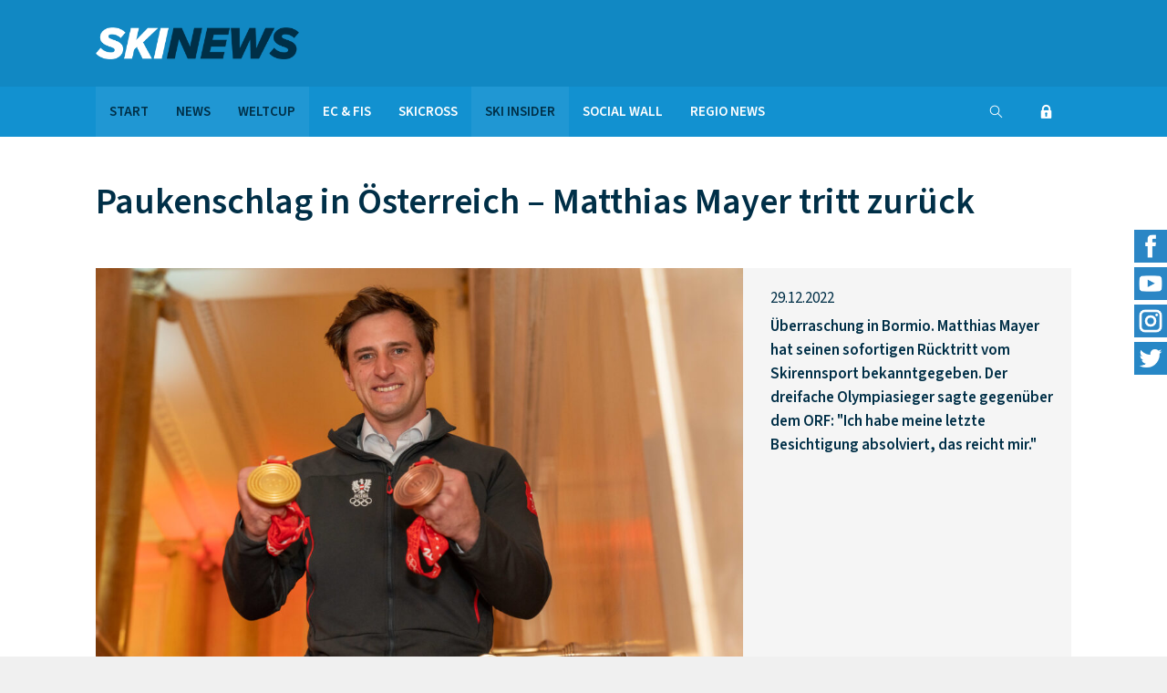

--- FILE ---
content_type: text/html; charset=UTF-8
request_url: https://www.skinews.ch/news/2022/paukenschlag-oesterreich-matthias/
body_size: 37438
content:
<!DOCTYPE html>
<html dir="ltr" lang="de-DE">
<head>
	<meta charset="UTF-8" />	
	<title>Paukenschlag in Österreich – Matthias Mayer tritt zurück • SKINEWS.CH</title>
	<meta name="robots"	content="noodp" />
	<meta name="viewport" content="width=device-width, initial-scale=1">
	
	
					
	<link rel="stylesheet" type="text/css" media="all" href="https://www.skinews.ch/cms/wp-content/themes/skinews/style.css?1687248265" />
	
	<link rel="apple-touch-icon" sizes="180x180" href="https://www.skinews.ch/apple-touch-icon.png">
	<link rel="icon" type="image/png" sizes="32x32" href="https://www.skinews.ch/favicon-32x32.png">
	<link rel="icon" type="image/png" sizes="16x16" href="https://www.skinews.ch/favicon-16x16.png">
	<link rel="manifest" href="https://www.skinews.ch/site.webmanifest">
	<link rel="mask-icon" href="https://www.skinews.ch/safari-pinned-tab.svg" color="#5bbad5">
	<meta name="msapplication-TileColor" content="#044d6f">
	<meta name="theme-color" content="#ffffff">
	
	<!--[if lt IE 9]>
		<meta http-equiv="X-UA-Compatible" content="IE=edge,chrome=1">
		<script type="text/javascript" src="https://html5shiv.googlecode.com/svn/trunk/html5.js"></script>
	<![endif]-->
	
	<meta name='robots' content='max-image-preview:large' />
	<style>img:is([sizes="auto" i], [sizes^="auto," i]) { contain-intrinsic-size: 3000px 1500px }</style>
	<style id='classic-theme-styles-inline-css' type='text/css'>
/*! This file is auto-generated */
.wp-block-button__link{color:#fff;background-color:#32373c;border-radius:9999px;box-shadow:none;text-decoration:none;padding:calc(.667em + 2px) calc(1.333em + 2px);font-size:1.125em}.wp-block-file__button{background:#32373c;color:#fff;text-decoration:none}
</style>
<link rel='stylesheet' id='contact-form-7-css' href='https://www.skinews.ch/cms/wp-content/plugins/contact-form-7/includes/css/styles.css?ver=6.0.2' type='text/css' media='all' />
<link rel='stylesheet' id='flockler-stream-css' href='https://www.skinews.ch/cms/wp-content/plugins/flockler-social-wall/assets/css/styles.css?ver=6.7.4' type='text/css' media='all' />
<link rel='stylesheet' id='wp-pagenavi-css' href='https://www.skinews.ch/cms/wp-content/plugins/wp-pagenavi/pagenavi-css.css?ver=2.70' type='text/css' media='all' />
<link rel='stylesheet' id='wp-social-sharing-css' href='https://www.skinews.ch/cms/wp-content/plugins/wp-social-sharing/static/socialshare.css?ver=1.6' type='text/css' media='all' />
<script type="text/javascript" src="https://www.skinews.ch/cms/wp-includes/js/jquery/jquery.min.js?ver=3.7.1" id="jquery-core-js"></script>
<script type="text/javascript" src="https://www.skinews.ch/cms/wp-includes/js/jquery/jquery-migrate.min.js?ver=3.4.1" id="jquery-migrate-js"></script>
<script type="text/javascript" src="https://www.skinews.ch/cms/wp-content/plugins/flockler-social-wall/assets/js/vendor/jquery-oembed.min.js?ver=6.7.4" id="jquery-oembed-js"></script>
<link rel="https://api.w.org/" href="https://www.skinews.ch/wp-json/" /><link rel="alternate" title="JSON" type="application/json" href="https://www.skinews.ch/wp-json/wp/v2/posts/57809" /><link rel='shortlink' href='https://www.skinews.ch/?p=57809' />
<link rel="alternate" title="oEmbed (JSON)" type="application/json+oembed" href="https://www.skinews.ch/wp-json/oembed/1.0/embed?url=https%3A%2F%2Fwww.skinews.ch%2Fnews%2F2022%2Fpaukenschlag-oesterreich-matthias%2F" />
<link rel="alternate" title="oEmbed (XML)" type="text/xml+oembed" href="https://www.skinews.ch/wp-json/oembed/1.0/embed?url=https%3A%2F%2Fwww.skinews.ch%2Fnews%2F2022%2Fpaukenschlag-oesterreich-matthias%2F&#038;format=xml" />
<meta name="description" content="Überraschung in Bormio. Matthias Mayer hat seinen sofortigen Rücktritt vom Skirennsport bekanntgegeben. Der dreifache Olympiasieger sagte gegenüber dem ORF: Ich habe meine letzte Besichtigung absolviert, das reicht mir." />
<meta name="keywords" content="news,ski insider,weltcup,wm 2023" />
<link rel="canonical" href="https://www.skinews.ch/news/2022/paukenschlag-oesterreich-matthias/" />
  <meta property="og:title" content="Paukenschlag in Österreich – Matthias Mayer tritt zurück" />
  <meta property="og:type" content="blog" />
  <meta property="og:description" content="Überraschung in Bormio. Matthias Mayer hat seinen sofortigen Rücktritt vom Skirennsport bekanntgegeben. Der dreifache Olympiasieger sagte gegenüber dem ORF: &quot;Ich habe meine letzte Besichtigung absolviert, das reicht mir.&quot;" />
    <meta property="og:url" content="https://www.skinews.ch/news/2022/paukenschlag-oesterreich-matthias/" />
  <meta property="og:site_name" content="SKINEWS.CH" />
  <meta name="twitter:title" content="Paukenschlag in Österreich – Matthias Mayer tritt zurück" />
  <meta name="twitter:card" content="summary" />
  <meta name="twitter:description" content="Überraschung in Bormio. Matthias Mayer hat seinen sofortigen Rücktritt vom Skirennsport bekanntgegeben. Der dreifache Olympiasieger sagte gegenüber dem ORF: &quot;Ich habe meine letzte Besichtigung absolviert, das reicht mir.&quot;" />
    <meta name="twitter:url" content="https://www.skinews.ch/news/2022/paukenschlag-oesterreich-matthias/" />
      
<!-- Analytics by WP Statistics v14.12 - https://wp-statistics.com -->
	
		<meta name="thumbnail"	content="https://www.skinews.ch/cms/media/Mothl_Medaillen_GEPA-800x800.jpg">
<!--
  <PageMap>
    <DataObject type="thumbnail">
      <Attribute name="src" value="https://www.skinews.ch/cms/media/Mothl_Medaillen_GEPA-150x150.jpg"/>
      <Attribute name="width"  value="150"/>
      <Attribute name="height" value="150"/>
    </DataObject>
  </PageMap>
-->
	
</head>

<body class="post-template-default single single-post postid-57809 single-format-standard" ontouchstart="">

<div id="top"></div>

<div id="outer" class="outer full">

	<header id="header">
	
	    <div class="wrap">
	    	
	    	<div class="col-xs-9 col-s-10 col-sm-8 col-m-4 col-ml-4 col-l-4 col-xl-4">
	    		
	    		<div id="logo">
	    		
	    			<h1><a rel="home" href="https://www.skinews.ch" title="SKINEWS.CH - ">SKINEWS.CH</a></h1>
	    			
	    		</div>
	    		
	    	</div>
	    	
	    	<div class="col-xs-0 col-s-0 col-sm-0 col-sm-right col-m-2 col-m-right col-ml-2 col-ml-right col-l-2 col-l-right col-xl-2 col-xl-right">
	    		
	    		<!--
				<div class="button primary">
		    		<a href="https://www.skinews.ch/abo/">Abo kaufen</a>
	    		</div>
				-->
	    		
	    	</div>
	    	
	    </div>
	    	    
	</header>
	
	<div id="navpadding"></div>
			
	<nav id="nav">
	
	    <div class="wrap col-m-full">
	    
	    	<div class="col-xs-12 col-s-12 col-sm-12 col-m-12 col-ml-12 col-l-12 col-xl-12">
	    	
	    		<div class="menu-main-container"><ul id="menu-main" class="menu"><li id="menu-item-5" class="menu-item  menu-item-type-post_type menu-item-object-page menu-item-home current-post-parent menu-item-5"><a href="https://www.skinews.ch/">Start</a></li>
<li id="menu-item-7" class="menu-item menu-item-type-taxonomy menu-item-object-category current-post-ancestor current-menu-parent current-post-parent menu-item-7"><a href="https://www.skinews.ch/news/">News</a></li>
<li id="menu-item-10" class="menu-item menu-item-type-taxonomy menu-item-object-category current-post-ancestor current-menu-parent current-post-parent menu-item-10"><a href="https://www.skinews.ch/weltcup/">Weltcup</a></li>
<li id="menu-item-6" class="menu-item menu-item-type-taxonomy menu-item-object-category menu-item-6"><a href="https://www.skinews.ch/ec-fis/">EC &amp; FIS</a></li>
<li id="menu-item-38341" class="menu-item menu-item-type-taxonomy menu-item-object-category menu-item-38341"><a href="https://www.skinews.ch/skicross/">Skicross</a></li>
<li id="menu-item-9" class="menu-item menu-item-type-taxonomy menu-item-object-category current-post-ancestor current-menu-parent current-post-parent menu-item-9"><a href="https://www.skinews.ch/ski-insider/">Ski Insider</a></li>
<li id="menu-item-83" class="menu-item  menu-item-type-post_type menu-item-object-page menu-item-83"><a href="https://www.skinews.ch/social-wall/">Social Wall</a></li>
<li id="menu-item-8" class="menu-item menu-item-type-taxonomy menu-item-object-category menu-item-8"><a href="https://www.skinews.ch/regio-news/">Regio News</a></li>
</ul></div>				
				<div id="navui">
					
					<div class="triggericon" rel="navlogin">
						<span class="icon icon-login"></span>
					</div>
					
					<div class="triggericon" rel="navsearch">
						<span class="icon icon-search"></span>
					</div>
					
					<div class="navelem" id="navlogin" rel="navlogin">
												

		
	<div class="padding"></div>
	<div class="padding"></div>

	<form id="rcp_login_form"  class="rcp_form" method="POST" action="https://www.skinews.ch/news/2022/paukenschlag-oesterreich-matthias/">

		
		<fieldset class="rcp_login_data">
			<p>
				<!-- <label for="rcp_user_login">Username</label> -->
				<input name="rcp_user_login" id="rcp_user_login" class="required" type="text" placeholder="Benutzername"/>
			</p>
			<p>
				<!-- <label for="rcp_user_pass">Password</label> -->
				<input name="rcp_user_pass" id="rcp_user_pass" class="required" type="password" placeholder="Passwort"/>
			</p>
						<!--
			<p>
				<input type="checkbox" name="rcp_user_remember" id="rcp_user_remember" value="1"/>
				<label for="rcp_user_remember">Remember me</label>
			</p>
			-->
			<p class="rcp_lost_password"><a href="/news/2022/paukenschlag-oesterreich-matthias/?rcp_action=lostpassword">Passwort vergessen?</a></p>
			<p>
				<input type="hidden" name="rcp_action" value="login"/>
				<input type="hidden" name="rcp_redirect" value="https://www.skinews.ch/news/2022/paukenschlag-oesterreich-matthias/"/>
				<input type="hidden" name="rcp_login_nonce" value="fd78321a82"/>
				<input id="rcp_login_submit" type="submit" value="Login"/>
			</p>
					</fieldset>

		
	</form>
					</div>
					
					<div class="navelem" id="navsearch" rel="navsearch">
						<form role="search" method="get" class="search search-form" action="https://www.skinews.ch/">
	<button type="submit" class="search-submit" value="Suchen" >
		<span class="icon icon-search"></span>
	</button>
	<label>
		<span class="screen-reader-text">Suchen</span>
		<input type="search" class="search-field" placeholder="Suchen" value="" name="s" title="Suchen" />
		
	</label>
	
</form>					</div>
					
				</div>				
	    		
	    	</div>
	
	    </div>
	    
	</nav>
	<main id="main">
	
			
	    <div class="wrap">
	    
	    	<div class="padding"></div>
	    	<div class="padding"></div>
	
	    	<div class="col-xs-12 col-s-12 col-sm-12 col-m-12 col-ml-12 col-l-12 col-xl-12">
		    	
		    	<header>						
	    			<h2 class="pagetitle">Paukenschlag in Österreich – Matthias Mayer tritt zurück</h2>
	    		</header>
	    		
	    		<div class="padding"></div>
				<div class="padding"></div>
		    	
	    	</div>
	    	
	    	<div class="col-xs-12 col-s-12 col-sm-12 col-m-12 col-ml-12 col-l-12 col-xl-12">
	    	
	    		<div class="bglight">
	    	
		    		<div class="nested">
			    		
			    		<div class="col-xs-12 col-s-12 col-sm-12 col-m-8 col-ml-8 col-l-8 col-xl-8">
			    	
					    					    	
					    		
						     
						    <img src="https://www.skinews.ch/cms/media/Mothl_Medaillen_GEPA-1000x625.jpg" alt="Matthias Mayer. – Foto:  GEPA pictures" title="Paukenschlag in Österreich – Matthias Mayer tritt zurück" />
						    
													<!--
							<div class="bgwhite">
							    <p class="caption">
							    	Caption
						    	</p>
						    </div>
							-->
						    
				    	</div>
				    	
				    	<div class="col-xs-12 col-s-12 col-sm-12 col-m-4 col-ml-4 col-l-4 col-xl-4">
					    	
					    	<div class="inner">
					    	<div class="inner">
						    	
						    	<div class="padding"></div>
						    	<div class="padding"></div>
						    	
						    	<p class="date">29.12.2022</p>
						    		
						    	<p>
							    	<strong>
							    	Überraschung in Bormio. Matthias Mayer hat seinen sofortigen Rücktritt vom Skirennsport bekanntgegeben. Der dreifache Olympiasieger sagte gegenüber dem ORF: "Ich habe meine letzte Besichtigung absolviert, das reicht mir."							    	</strong>
						    	</p>	
						    	
						    	<div class="padding"></div>
						    	<div class="padding"></div>
						    	
					    	</div>
					    	</div>
					    	
				    	</div>
			    		
		    		</div>
	    		
	    		</div>
	    	
	    	</div>
	    	
	    		    	<div class="col-xs-12 col-s-12 col-sm-12 col-m-12 col-ml-12 col-l-12 col-xl-12">
	    		    	
	    		<div class="nested">
		    		
		    		<div class="col-xs-12 col-s-12 col-sm-12 col-m-8 col-ml-8 col-l-8 col-xl-8">
		    	
				    	<p class="caption">
					    	Matthias Mayer. – Foto:  GEPA pictures				    	</p>
				    	
			    	</div>
		    		
	    		</div>
	    			    	
	    	</div>
	    		    	
	    	<div class="padding"></div>	    	
	    	
	    	<div class="col-xs-12 col-s-12 col-sm-12 col-m-8 col-ml-8 col-l-8 col-xl-8">
	    	
	    		<div class="padding"></div>
	    		<div class="padding"></div>
	    		
	    				    	
		    	<div class="maincontent notactive">
		    		<p>Der Skirennsport verliert innerhalb weniger Tage gleich zwei schillernde Persönlichkeiten. Nach Beat Feuz, der am 21. Dezember seinen Rücktritt im Anschluss an die Rennen in Kitzbühel im Januar bekannt gegeben hat, zieht sich jetzt auch der Österreicher Matthias Mayer vom Spitzensport zurück. Und das per sofort.</p>
<p>Im Anschluss an die Besichtigung für den heutigen Super . . .</p>
<p>Dieser Inhalt ist lediglich für Abonnentinnen und Abonnenten zur Gänze sichtbar. Wenn Sie auch den vollen Service von www.skinews.ch nützen möchten, dann sollten Sie sich registrieren und die Seite abonnieren.</p>
<p>Es stehen Ihnen folgende Möglichkeiten offen: der Tagespass für 2 Euro (inkl. 20% Umsatzsteuer), der Monatspass für 9 Euro (inkl. 20% Umsatzsteuer) oder das Jahresabonnement für 49 Euro (inkl. 20% Umstatzsteuer).</p>
		    		
		    		<div class="blockolay"></div>
					
		    	</div>
		    	
		    					<p>
					Sie möchten die ganze Story lesen? Bitte loggen Sie sich ein oder machen Sie vom Abo-Angebot Gebrauch				</p>
				
				<div class="nested">
					
					<div class="col-xs-12 col-s-12 col-sm-4 col-m-4 col-ml-4 col-l-4 col-xl-4">
						
						<div class="button">
							<a href="https://www.skinews.ch/abo/">Abo kaufen</a>
						</div>
						
					</div>
					
					<div class="col-xs-0 col-s-0 col-sm-1 col-m-1 col-ml-1 col-l-1 col-xl-1">
					</div>
					
					<div class="col-xs-12 col-s-12 col-sm-4 col-m-4 col-ml-4 col-l-4 col-xl-4">
						
						<div class="button">
							<a href="https://www.skinews.ch/abo/anmelden/">Einloggen</a>
						</div>
						
					</div>
					
				</div>
				
								
				<div class="padding"></div>
				<div class="padding"></div>
				<div class="padding"></div>
				
								
														    	
	    	</div>
	    	
	    	<div class="col-xs-12 col-s-12 col-sm-12 col-m-4 col-ml-4 col-l-4 col-xl-4">
		    	
		    	<div class="innerl">
			    	
			    				    	
			    	<ul class="wp-tag-cloud"><li><a href="https://www.skinews.ch/tag/matthias-mayer/" rel="tag">Matthias Mayer</a></li><li><a href="https://www.skinews.ch/tag/oesterreich/" rel="tag">Österreich</a></li><li><a href="https://www.skinews.ch/tag/ruecktritt/" rel="tag">Rücktritt</a></li></ul>					
					<div class="padding"></div>
			    	
		    	</div>
		    	
		    			    					
					
		<div class="innerl">
		<div class="innerl">	
		
			<div class="partnerinfo ">
			    
			    			    <a target="_blank" href="https://race-center.at" title="">
					<img src="https://www.skinews.ch/cms/media/WerbungRaceCenter.png" alt="" />
				</a>
			    
			</div>
			
			<div class="padding"></div>
			<div class="padding"></div>
			<div class="padding"></div>
			
		</div>
		</div>	
				
				    			    			    			    	
	    	</div>
	    	
	    	<div class="padding"></div>
	    		
	    </div>
	    
	    <div class="padding"></div>		
	    <div class="padding"></div>
	    
	    <div class="shares">

	<div class="padding"></div>

	<div class="wrap">
	
		<div class="col-xs-12 col-s-12 col-sm-12 col-m-12 col-ml-12 col-l-12 col-xl-12">
				
		    <div class="padding"></div>					
		    <p>
		    	<strong>Teilen Sie diesen Beitrag in Ihrem Netzwerk</strong>
		    </p>						
		    		<div class="social-sharing ss-social-sharing">
				        <a onclick="return ss_plugin_loadpopup_js(this);" rel="external nofollow" class="ss-button-facebook" href="http://www.facebook.com/sharer/sharer.php?u=https%3A%2F%2Fwww.skinews.ch%2Fnews%2F2022%2Fpaukenschlag-oesterreich-matthias%2F" target="_blank" ></a><a onclick="return ss_plugin_loadpopup_js(this);" rel="external nofollow" class="ss-button-twitter" href="http://twitter.com/intent/tweet/?text=Paukenschlag+in+%C3%96sterreich+%E2%80%93+Matthias+Mayer+tritt+zur%C3%BCck&url=https%3A%2F%2Fwww.skinews.ch%2Fnews%2F2022%2Fpaukenschlag-oesterreich-matthias%2F" target="_blank"></a><a onclick="return ss_plugin_loadpopup_js(this);" rel="external nofollow" class="ss-button-linkedin" href="http://www.linkedin.com/shareArticle?mini=true&url=https%3A%2F%2Fwww.skinews.ch%2Fnews%2F2022%2Fpaukenschlag-oesterreich-matthias%2F&title=Paukenschlag+in+%C3%96sterreich+%E2%80%93+Matthias+Mayer+tritt+zur%C3%BCck" target="_blank" ></a><a onclick="return ss_plugin_loadpopup_js(this);" rel="external nofollow" class="ss-button-xing" href="https://www.xing.com/spi/shares/new?url=https%3A%2F%2Fwww.skinews.ch%2Fnews%2F2022%2Fpaukenschlag-oesterreich-matthias%2F" target="_blank" ></a>	        	    </div>
	    		    <div class="social-sharing ss-social-sharing">
			    <a title="Link zu diesem Beitrag mit WhatsApp verschicken" class="ss-button-whatsapp" rel="external nofollow" href="whatsapp://send?text=*Paukenschlag in Österreich – Matthias Mayer tritt zurück* https://www.skinews.ch/news/2022/paukenschlag-oesterreich-matthias/" data-action="share/whatsapp/share"> </a>
			    <a title="Link zu diesem Beitrag mit Telegram Messenger verschicken" class="ss-button-telegram" rel="external nofollow" href="tg://msg?text=https://www.skinews.ch/news/2022/paukenschlag-oesterreich-matthias/" data-action="share/telegram/share"> </a>
		    </div>
		    
		    <div class="padding"></div>	
		    				
		</div>
		
	</div>
	
	<div class="padding"></div>	
	
</div>	    
	    <aside class="related">

	<div class="wrap">
					
		<h3>Das könnte Sie auch interessieren:</h3>
		
		<div class="padding"></div>
		
		<div class="catpostsposts">
			
			
			<article class="col-xs-12 col-s-12 col-sm-4 col-m-4 col-ml-4 col-l-4 col-xl-4">
				
					<div class="catpost">
				
						<div class="catpostimage">
						
						    	
						    <a href="https://www.skinews.ch/news/2024/olympiasieger-matthias-kitzbuehel/">				
						    	<img src="https://www.skinews.ch/cms/media/MayerMatthias_inti_GEPA-800x800.jpg" />
						    </a>
						    
						</div>
						
						<div class="catposttext">
						
						    <a href="https://www.skinews.ch/news/2024/olympiasieger-matthias-kitzbuehel/">
						    
						    	<div class="inner">
						    	<div class="inner">
						    	
						    		<div class="padding"></div>
						    		<div class="padding"></div>
						    		
						    		<p class="date">18.01.2024</p>
						    		
						    		<h4 class="posttitle">Eklat um Olympiasieger Matthias Mayer in Kitzbühel</h4>
						    		
						    		<div class="padding"></div>
						    		<div class="padding"></div>
						    		
						    	</div>
						    	</div>
						    
						    </a>
						    
						</div>
						
					</div>
							
					<div class="padding"></div>
				    	
				</article>
	
			
			<article class="col-xs-12 col-s-12 col-sm-4 col-m-4 col-ml-4 col-l-4 col-xl-4">
				
					<div class="catpost">
				
						<div class="catpostimage">
						
						    	
						    <a href="https://www.skinews.ch/news/2023/matthias-mayer-botschafter/">				
						    	<img src="https://www.skinews.ch/cms/media/matthiasmayer_wm2025_botschafter_andreasputz_1-800x800.jpg" />
						    </a>
						    
						</div>
						
						<div class="catposttext">
						
						    <a href="https://www.skinews.ch/news/2023/matthias-mayer-botschafter/">
						    
						    	<div class="inner">
						    	<div class="inner">
						    	
						    		<div class="padding"></div>
						    		<div class="padding"></div>
						    		
						    		<p class="date">06.12.2023</p>
						    		
						    		<h4 class="posttitle">Matthias Mayer neuer Botschafter der Ski-WM 2025</h4>
						    		
						    		<div class="padding"></div>
						    		<div class="padding"></div>
						    		
						    	</div>
						    	</div>
						    
						    </a>
						    
						</div>
						
					</div>
							
					<div class="padding"></div>
				    	
				</article>
	
			
			<article class="col-xs-12 col-s-12 col-sm-4 col-m-4 col-ml-4 col-l-4 col-xl-4">
				
					<div class="catpost">
				
						<div class="catpostimage">
						
						    	
						    <a href="https://www.skinews.ch/news/2023/kaerntner-skilegenden-green/">				
						    	<img src="https://www.skinews.ch/cms/media/IMG-637298-800x800.jpg" />
						    </a>
						    
						</div>
						
						<div class="catposttext">
						
						    <a href="https://www.skinews.ch/news/2023/kaerntner-skilegenden-green/">
						    
						    	<div class="inner">
						    	<div class="inner">
						    	
						    		<div class="padding"></div>
						    		<div class="padding"></div>
						    		
						    		<p class="date">25.06.2023</p>
						    		
						    		<h4 class="posttitle">Kärntner Skilegenden auf dem Green</h4>
						    		
						    		<div class="padding"></div>
						    		<div class="padding"></div>
						    		
						    	</div>
						    	</div>
						    
						    </a>
						    
						</div>
						
					</div>
							
					<div class="padding"></div>
				    	
				</article>
	
					
		</div>
					
	</div>
	
	<div class="padding"></div>
	<div class="padding"></div>
	<div class="padding"></div>
	
</aside>
	    
	    	    
		
	</main>
		
	<footer id="footer" class="">
	
	    <div class="wrap">
	    
	    	<div class="padding"></div>
	    	<div class="padding"></div>
	    	<div class="padding"></div>
	    	<div class="padding"></div>
	    	<div class="padding"></div>
	    	<div class="padding"></div>
	    	
	    	<div class="col-xs-12 col-s-12 col-sm-12 col-m-5 col-ml-5 col-l-5 col-xl-5">
	    	
	    		<div class="footernav">
	    													
	    			<p><strong>Über SKINEWS</strong></p>
<p>Der alpine Skirennsport ist attraktiv, sorgt Jahr für Jahr über Monate hinweg für Spannung, löst Emotionen aus und ist – entschuldigen Sie den Ausdruck – einfach geil. <a href="https://www.skinews.ch/">www.skinews.ch</a> bietet diesem Sport eine zusätzliche Plattform. Dabei gilt der Fokus nicht nur der Spitze, dem Geschehen im Weltcup. Denn im Europacup, in den andern kontinentalen Dauerwettbewerben und in den FIS-Rennen machen sich viele junge Fahrerinnen und Fahrer mit grosser Energie, viel Einsatz und Durchhaltewillen daran, dereinst in den Spuren von Marcel Hirscher, Mikaela Shiffrin, Beat Feuz oder Wendy Holdener von Erfolg zu Erfolg zu fahren.</p>
	    			
	    		</div>
	    		
	    		<div class="padding"></div>
	    		<div class="padding"></div>
	    		
	    	</div>
	    	
	    	<div class="col-xs-0 col-s-0 col-sm-0 col-m-1 col-ml-1 col-l-1 col-xl-1">
	    	</div>
	    	
	    	<div class="col-xs-12 col-s-6 col-sm-6 col-m-3 col-ml-3 col-l-3 col-xl-3 ">
	    		
	    		<nav class="footernav" id="footernav-1">
	    		
	    			<div class="menu-footer1-container"><ul id="menu-footer1" class="menu"><li id="menu-item-114" class="menu-item menu-item-type-taxonomy menu-item-object-category current-post-ancestor current-menu-parent current-post-parent menu-item-114"><a href="https://www.skinews.ch/news/">News</a></li>
<li id="menu-item-117" class="menu-item menu-item-type-taxonomy menu-item-object-category current-post-ancestor current-menu-parent current-post-parent menu-item-117"><a href="https://www.skinews.ch/weltcup/">Weltcup</a></li>
<li id="menu-item-113" class="menu-item menu-item-type-taxonomy menu-item-object-category menu-item-113"><a href="https://www.skinews.ch/ec-fis/">EC &#038; FIS</a></li>
<li id="menu-item-116" class="menu-item menu-item-type-taxonomy menu-item-object-category current-post-ancestor current-menu-parent current-post-parent menu-item-116"><a href="https://www.skinews.ch/ski-insider/">Ski Insider</a></li>
<li id="menu-item-145" class="menu-item  menu-item-type-post_type menu-item-object-page menu-item-145"><a href="https://www.skinews.ch/social-wall/">Social Wall</a></li>
<li id="menu-item-115" class="menu-item menu-item-type-taxonomy menu-item-object-category menu-item-115"><a href="https://www.skinews.ch/regio-news/">Regio News</a></li>
</ul></div>	    			
	    		</nav>
	    		
	    		<div class="padding"></div>
	    		<div class="padding"></div>
	    		
	    	</div>
	    	
	    	<div class="col-xs-12 col-s-6 col-sm-6 col-m-3 col-ml-3 col-l-3 col-xl-3 ">
	    		
	    		<nav class="footernav" id="footernav-2">
	    		
	    			<div class="menu-footer2-container"><ul id="menu-footer2" class="menu"><li id="menu-item-124" class="menu-item  menu-item-type-post_type menu-item-object-page menu-item-home menu-item-124"><a href="https://www.skinews.ch/">Start</a></li>
<li id="menu-item-123" class="menu-item  menu-item-type-post_type menu-item-object-page menu-item-123"><a href="https://www.skinews.ch/datenschutz/">Datenschutz</a></li>
<li id="menu-item-120" class="menu-item  menu-item-type-post_type menu-item-object-page menu-item-120"><a href="https://www.skinews.ch/agb/">AGB</a></li>
<li id="menu-item-119" class="menu-item  menu-item-type-post_type menu-item-object-page menu-item-119"><a href="https://www.skinews.ch/b2b/">B2B</a></li>
<li id="menu-item-121" class="menu-item  menu-item-type-post_type menu-item-object-page menu-item-121"><a href="https://www.skinews.ch/kontakt/">Kontakt</a></li>
<li id="menu-item-122" class="menu-item  menu-item-type-post_type menu-item-object-page menu-item-122"><a href="https://www.skinews.ch/impressum/">Impressum</a></li>
</ul></div>	    			
	    		</nav>
	    		
	    		<div class="padding"></div>
	    		<div class="padding"></div>
	    		
	    	</div>
	    	
	    	<div class="padding"></div>
	    	<div class="padding"></div>
	    	<div class="padding"></div>
	    	<div class="padding"></div>
	    					
	    </div>
	
	</footer>
		
	<footer id="subfooter" class="">
	
	    <div class="wrap">
	    	    	
	    	<div class="col-xs-12 col-s-12 col-sm-12 col-m-6 col-ml-6 col-l-6 col-xl-6">
	    		
	    		<div class="menu-subfooter-container"><ul id="menu-subfooter" class="menu"><li id="menu-item-24" class="menu-item  menu-item-type-post_type menu-item-object-page menu-item-home menu-item-24"><a href="https://www.skinews.ch/">© SKINEWS</a></li>
<li id="menu-item-26" class="menu-item  menu-item-type-post_type menu-item-object-page menu-item-26"><a href="https://www.skinews.ch/b2b/">B2B</a></li>
<li id="menu-item-27" class="menu-item  menu-item-type-post_type menu-item-object-page menu-item-27"><a href="https://www.skinews.ch/datenschutz/">Datenschutz</a></li>
<li id="menu-item-25" class="menu-item  menu-item-type-post_type menu-item-object-page menu-item-25"><a href="https://www.skinews.ch/agb/">AGB</a></li>
<li id="menu-item-28" class="menu-item  menu-item-type-post_type menu-item-object-page menu-item-28"><a href="https://www.skinews.ch/impressum/">Impressum</a></li>
</ul></div>	    			    	
	    	</div>
	    	
	    	<div class="col-xs-12 col-s-12 col-sm-12 col-m-6 col-ml-6 col-l-6 col-xl-6">
	    	
	    		<p class="postinfo">
	    			<a target="_blank" rel="nofollow noopener" href="https://www.designtiger.at/" title="Webdesign-Agentur Wien">Designtiger Webdesign Wien</a>
	    		</p>
	    			    	
	    	</div>
	    	
	    </div>
	    
	</footer>
		
</div>	

<div id="socialbar">
	<ul>
		<li>
			<a href="https://www.facebook.com/skinews.ch/" target="_blank" title="SKINEWS @ Facebook">
				<img src="https://www.skinews.ch/cms/wp-content/themes/skinews/images/facebook.png" alt="SKINEWS @ Facebook" />
			</a>
		</li>
		<li>
			<a href="https://www.youtube.com/channel/UCnkUvAtJB8LzZMZH22TLWfw" target="_blank" title="SKINEWS @ Youtube">
				<img src="https://www.skinews.ch/cms/wp-content/themes/skinews/images/youtube.png" alt="SKINEWS @ Youtube" />
			</a>
		</li>
		<li>
			<a href="https://www.instagram.com/skinews.ch/" target="_blank" title="SKINEWS @ Instagram">
				<img src="https://www.skinews.ch/cms/wp-content/themes/skinews/images/insta.png" alt="SKINEWS @ Instagram" />
			</a>
		</li>
		<li>
			<a href="https://twitter.com/SkinewsCH" target="_blank" title="SKINEWS @ Twitter">
				<img src="https://www.skinews.ch/cms/wp-content/themes/skinews/images/twitter.png" alt="SKINEWS @ Twitter" />
			</a>
		</li>
	</ul>
</div>

<div id="totop">
	<a class="scrolly" href="#top" title="Zum Seitenanfang"><span class="icon icon-up"></span></a>
</div>

<div id="navicon">
	<span></span>
</div>

<div id="mobnav">

	<div class="wrap">
	
		<div class="col-xs-9 col-s-10 col-sm-8 col-m-4">
	    		
	    	<div id="moblogo">
	    		
	    		<a rel="home" href="https://www.skinews.ch" title="SKINEWS.CH - ">SKINEWS.CH</a>
	    			
	    	</div>
	    	
	    	<div class="padding"></div>
	    		
	    </div>
	    	
		<div class="col-xs-12 col-s-12 col-sm-12 col-m-12">
			
			<form role="search" method="get" class="search search-form" action="https://www.skinews.ch/">
	<button type="submit" class="search-submit" value="Suchen" >
		<span class="icon icon-search"></span>
	</button>
	<label>
		<span class="screen-reader-text">Suchen</span>
		<input type="search" class="search-field" placeholder="Suchen" value="" name="s" title="Suchen" />
		
	</label>
	
</form>			
		</div>
		
		<div class="padding"></div>
		<div class="padding"></div>
	    	
		<div class="col-xs-12 col-s-12 col-sm-12 col-m-12">
			
			<div id="mobmenu">
				
				<div class="menu-mobile-container"><ul id="menu-mobile" class="menu"><li id="menu-item-69" class="menu-item  menu-item-type-post_type menu-item-object-page menu-item-home current-post-parent menu-item-69"><a href="https://www.skinews.ch/">Start</a></li>
<li id="menu-item-71" class="menu-item menu-item-type-taxonomy menu-item-object-category current-post-ancestor current-menu-parent current-post-parent menu-item-71"><a href="https://www.skinews.ch/news/">News</a></li>
<li id="menu-item-75" class="menu-item menu-item-type-taxonomy menu-item-object-category current-post-ancestor current-menu-parent current-post-parent menu-item-75"><a href="https://www.skinews.ch/weltcup/">Weltcup</a></li>
<li id="menu-item-70" class="menu-item menu-item-type-taxonomy menu-item-object-category menu-item-70"><a href="https://www.skinews.ch/ec-fis/">EC &amp; FIS</a></li>
<li id="menu-item-38340" class="menu-item menu-item-type-taxonomy menu-item-object-category menu-item-38340"><a href="https://www.skinews.ch/skicross/">Skicross</a></li>
<li id="menu-item-73" class="menu-item menu-item-type-taxonomy menu-item-object-category current-post-ancestor current-menu-parent current-post-parent menu-item-73"><a href="https://www.skinews.ch/ski-insider/">Ski Insider</a></li>
<li id="menu-item-81" class="menu-item  menu-item-type-post_type menu-item-object-page menu-item-81"><a href="https://www.skinews.ch/social-wall/">Social Wall</a></li>
<li id="menu-item-72" class="menu-item menu-item-type-taxonomy menu-item-object-category menu-item-72"><a href="https://www.skinews.ch/regio-news/">Regio News</a></li>
</ul></div>				
			</div>
			
		</div>
		
	</div>
	
	<div class="padding"></div>
	<div class="padding"></div>
	
	<div class="wrap">
	
		<div class="col-xs-12 col-s-12 col-sm-12 col-m-12">
		
			<div id="moblogina">
				
							<a href="https://www.skinews.ch/abo/anmelden/" title="">Login</a>
				<a href="https://www.skinews.ch/abo/" title="">Abo kaufen</a>
							
			</div>
			
		</div>
		
	</div>
	
	<div class="wrap">
	
		<div class="col-xs-12 col-s-12 col-sm-12 col-m-12">
		
			<ul class="socialurls">
				<li>
					<a href="https://www.facebook.com/skinews.ch/" target="_blank" title="SKINEWS @ Facebook">
						<img src="https://www.skinews.ch/cms/wp-content/themes/skinews/images/facebook.png" alt="SKINEWS @ Facebook" />
					</a>
				</li>
				<li>
					<a href="https://www.youtube.com/channel/UCnkUvAtJB8LzZMZH22TLWfw" target="_blank" title="SKINEWS @ Youtube">
						<img src="https://www.skinews.ch/cms/wp-content/themes/skinews/images/youtube.png" alt="SKINEWS @ Youtube" />
					</a>
				</li>
				<li>
					<a href="https://www.instagram.com/skinews.ch/" target="_blank" title="SKINEWS @ Instagram">
						<img src="https://www.skinews.ch/cms/wp-content/themes/skinews/images/insta.png" alt="SKINEWS @ Instagram" />
					</a>
				</li>
				<li>
					<a href="https://twitter.com/SkinewsCH" target="_blank" title="SKINEWS @ Twitter">
						<img src="https://www.skinews.ch/cms/wp-content/themes/skinews/images/twitter.png" alt="SKINEWS @ Twitter" />
					</a>
				</li>
				<div class="clear"></div>
			</ul>
			
			<div class="padding"></div>
			<div class="padding"></div>
			
			<!--
				<div class="padding"></div>
			<div class="padding"></div>
			
			<div class="inner">
				
				<p>
			    			    <span class="span30">
			    	<span class="icon icon-tel"></span>
			    </span>
			    +43 660 1637 139<br />
			    			    
			    			    <span class="span30">
			    	<span class="icon icon-mob"></span>
			    </span>
			    +43 660 1637 139<br />
			    			    
			    			    
			    			    <span class="span30">
			    	<span class="icon icon-mail"></span>
			    </span>
			    			    <a href="mailto:pe&#116;e&#114;.&#103;e&#114;b&#101;&#114;&#64;s&#107;i&#110;ew&#115;&#46;&#99;h" title="Email">pet&#101;&#114;.&#103;&#101;&#114;&#98;er&#64;sk&#105;&#110;e&#119;s.c&#104;</a>
			    			</p>
				
			</div>
			
			<div class="padding"></div>
			<div class="padding"></div>
			<div class="padding"></div>
			<div class="padding"></div>
-->
			
		</div>
		
	</div>
	
</div>
<script type="text/javascript" src="https://ajax.googleapis.com/ajax/libs/jquery/2.0.0/jquery.min.js"></script>
<!-- <script src="https://ajax.googleapis.com/ajax/libs/jquery/3.3.1/jquery.min.js"></script> -->

<script type='text/javascript' src="https://www.skinews.ch/cms/wp-content/themes/skinews/js/slider.js"></script>
<script type='text/javascript' src="https://www.skinews.ch/cms/wp-content/themes/skinews/js/superfish.js"></script>
<script type='text/javascript' src="https://www.skinews.ch/cms/wp-content/themes/skinews/js/main.js?1528714502"></script>


<script type="text/javascript" src="https://www.skinews.ch/cms/wp-includes/js/dist/hooks.min.js?ver=4d63a3d491d11ffd8ac6" id="wp-hooks-js"></script>
<script type="text/javascript" src="https://www.skinews.ch/cms/wp-includes/js/dist/i18n.min.js?ver=5e580eb46a90c2b997e6" id="wp-i18n-js"></script>
<script type="text/javascript" id="wp-i18n-js-after">
/* <![CDATA[ */
wp.i18n.setLocaleData( { 'text direction\u0004ltr': [ 'ltr' ] } );
/* ]]> */
</script>
<script type="text/javascript" src="https://www.skinews.ch/cms/wp-content/plugins/contact-form-7/includes/swv/js/index.js?ver=6.0.2" id="swv-js"></script>
<script type="text/javascript" id="contact-form-7-js-translations">
/* <![CDATA[ */
( function( domain, translations ) {
	var localeData = translations.locale_data[ domain ] || translations.locale_data.messages;
	localeData[""].domain = domain;
	wp.i18n.setLocaleData( localeData, domain );
} )( "contact-form-7", {"translation-revision-date":"2024-12-29 04:10:42+0000","generator":"GlotPress\/4.0.1","domain":"messages","locale_data":{"messages":{"":{"domain":"messages","plural-forms":"nplurals=2; plural=n != 1;","lang":"de"},"This contact form is placed in the wrong place.":["Dieses Kontaktformular wurde an der falschen Stelle platziert."],"Error:":["Fehler:"]}},"comment":{"reference":"includes\/js\/index.js"}} );
/* ]]> */
</script>
<script type="text/javascript" id="contact-form-7-js-before">
/* <![CDATA[ */
var wpcf7 = {
    "api": {
        "root": "https:\/\/www.skinews.ch\/wp-json\/",
        "namespace": "contact-form-7\/v1"
    }
};
/* ]]> */
</script>
<script type="text/javascript" src="https://www.skinews.ch/cms/wp-content/plugins/contact-form-7/includes/js/index.js?ver=6.0.2" id="contact-form-7-js"></script>
<script type="text/javascript" src="https://www.skinews.ch/cms/wp-content/plugins/wp-social-sharing/static/socialshare.js?ver=1.6" id="wp-social-sharing-js"></script>
<script type="text/javascript" src="https://www.skinews.ch/cms/wp-includes/js/imagesloaded.min.js?ver=5.0.0" id="imagesloaded-js"></script>
<script type="text/javascript" src="https://www.skinews.ch/cms/wp-includes/js/masonry.min.js?ver=4.2.2" id="masonry-js"></script>
<script type="text/javascript" id="flockler-stream-js-extra">
/* <![CDATA[ */
var ajaxData = {"ajax_url":"https:\/\/www.skinews.ch\/cms\/wp-admin\/admin-ajax.php"};
/* ]]> */
</script>
<script type="text/javascript" src="https://www.skinews.ch/cms/wp-content/plugins/flockler-social-wall/assets/js/min/flockler-stream.min.js?ver=6.7.4" id="flockler-stream-js"></script>

</body>
</html>

--- FILE ---
content_type: application/javascript
request_url: https://www.skinews.ch/cms/wp-content/themes/skinews/js/main.js?1528714502
body_size: 5137
content:
// alert( "Es tut." );

//------------------
// Functions
//------------------

// Main Nav
function mainnav() {
	// $('#nav ul#menu-main').superfish();
	$('#nav ul.accountmenu').superfish();	

	// $('#navsearchgo').click(
	// 	function (e) {
	// 	e.preventDefault();
	// 	$(this).toggleClass('active');
	// 	$('#navsearch').toggleClass('active');
	//     $('#navsearchform').toggleClass('active');				    
	// });

	$('.triggericon').click(
		function (e) {
		e.preventDefault();
		$(this).toggleClass('active');
		$('.navelem').toggleClass('active');
		$(this).siblings().removeClass('active');	
		
		var thisrel  = $(this).attr('rel');
		var target   = $(".navelem[id*='" + thisrel + "']");
		var notarget = $(".navelem[id!='" + thisrel + "']");	
		
		target.toggle();
		notarget.hide();	    
	});	
}

// Mobnav Sub
function mobnav() {

	// Navicon
	$('#navicon').click(
		function (e) {
		e.preventDefault();
		$(this).toggleClass('active');
	    $('#mobnav').toggleClass('active');				    
	});
	
	// Mobnav Sub
	$('#mobnav ul.menu li ul').addClass('sub-menu');
	$('#mobnav ul.menu li ul').before('<div class="subnavicon"><span></span></div>');	
	
	$('#mobnav ul.menu>li.current-menu-item>.subnavicon').addClass('sub-menu-active');
	$('#mobnav ul.menu>li.current-menu-item>ul').addClass('sub-menu-active');
	$('#mobnav ul.menu>li.current-menu-item>ul').show();
	
	$('#mobnav ul.menu>li li.current-menu-item>.subnavicon').addClass('sub-menu-active');
	$('#mobnav ul.menu>li li.current-menu-item>ul').addClass('sub-menu-active');
	$('#mobnav ul.menu>li li.current-menu-item>ul').show();
	
	$('#mobnav ul.menu li.current-menu-ancestor>.subnavicon').addClass('sub-menu-active');
	$('#mobnav ul.menu li.current-menu-ancestor>ul').addClass('sub-menu-active');
	$('#mobnav ul.menu li.current-menu-ancestor>ul').show();	
	
	$('.subnavicon').on('click', function() {
	
		$(this).parent().toggleClass('has-sub-menu-active');
		
		$submenu = $( this ).parent().children('.sub-menu');
		
		$(this).add($submenu).parent().siblings().removeClass('has-sub-menu-active');
		$(this).add($submenu).parent().siblings().children('ul').removeClass('sub-menu-active');
		$(this).add($submenu).parent().siblings().children('ul').slideUp('200');
		$(this).add($submenu).parent().siblings().children('.subnavicon').removeClass('sub-menu-active');
		
		$(this).add($submenu).toggleClass('sub-menu-active');
		if ($submenu.hasClass('sub-menu-active')) {
		    $submenu.slideDown('slow');
		} else {
		    $submenu.slideUp('slow');
		}
				
    });
}

// Slider
function slider() {
	$('.sliderposts').bxSlider({
		pagerCustom: 	'#bx-pager',
		auto:			true,
		controls:		true,
		pager:			false,
		autoHover:		false,
		touchEnabled:	true,
		mode: 			'horizontal',
		pause: 			3000,
		speed: 			1000
	});
	$('.slidervids').bxSlider({
		auto:			false,
		controls:		false,
		pager:			true,
		autoHover:		false,
		touchEnabled:	true,
		mode: 			'fade',
		pause: 			4000,
		speed: 			1000
	});
	
}

// Soft Scroll
function scrolly() {
	$(".scrolly").click(function(event){
         event.preventDefault();
         var dest=0;
         if($(this.hash).offset().top > $(document).height()-$(window).height()){
              dest=$(document).height()-$(window).height();
         }else{
              dest=$(this.hash).offset().top - 0;
         }
         $('html,body').animate({scrollTop:dest}, 500,'linear');
     });
}

// Scroll to top
function totop() {	
	if ($(window).width() < 991) {
		if ($(this).scrollTop()) {
		    $('#totop').fadeIn();
		} else {
		    $('#totop').fadeOut();
		}
	} else {
		$('#totop').hide();
	}
}


// Body Scroll
function bodyscroll() {
	var introHeight = 96;
	var scroll = $(window).scrollTop();
		
	if (scroll > introHeight ) {
	   	$('body').addClass('scroll');
	} else {
	    $('body').removeClass('scroll');
	}
}

// Equal Heights
equalheight = function(container){

var currentTallest = 0,
	currentRowStart = 0,
    rowDivs = new Array(),
    $el,
    topPosition = 0;

	$(container).each(function() {
		$el = $(this);
		$($el).height('auto')
		topPostion = $el.position().top;
	
		if (currentRowStart != topPostion) {
	    	for (currentDiv = 0 ; currentDiv < rowDivs.length ; currentDiv++) {
			rowDivs[currentDiv].height(currentTallest);
	    }
	    rowDivs.length = 0;
	    currentRowStart = topPostion;
	    currentTallest = $el.height();
	    rowDivs.push($el);
		} else {
	    	rowDivs.push($el);
			currentTallest = (currentTallest < $el.height()) ? ($el.height()) : (currentTallest);
		}
		for (currentDiv = 0 ; currentDiv < rowDivs.length ; currentDiv++) {
	    	rowDivs[currentDiv].height(currentTallest);
		}
	});
}


//------------------
// Calls
//------------------

$(document).ready(function () {
	mainnav();
	mobnav();
	slider();	
	scrolly();	
	
	// $( ".js-acc_item" ).contentToggle( {
	// 	independent: true,
	// 	toggleOptions: {
	// 		duration: 400
	// 	}
	// });
});

$(window).load(function() {
	equalheight('.catpostsposts h4');	
	equalheight('#rcp_profile_editor_form fieldset');
});

$(window).resize(function() {
	// $('#nav .sub-menu').hide();
	equalheight('.catpostsposts h4');
	equalheight('#rcp_profile_editor_form fieldset');
});

$(window).scroll(function() {  
    // totop();
    bodyscroll();
});


